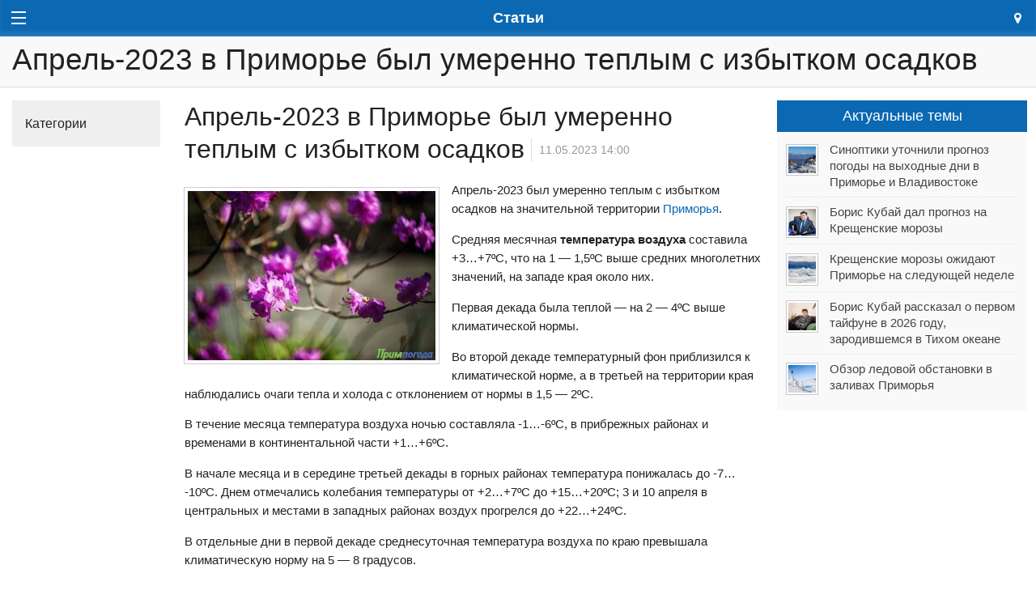

--- FILE ---
content_type: text/html; charset=utf-8
request_url: https://m.primpogoda.ru/articles/arhiv_pogody/aprel2023_v_primore_byl_umerenno_teplym_s_izbytkom_osadkov
body_size: 15424
content:
<!DOCTYPE html>
<!--[if IE 8]> 				 <html class="no-js lt-ie9" lang="en" > <![endif]-->
<!--[if gt IE 8]><!--> <html class="no-js" lang="en" > <!--<![endif]-->

<head>
	<title>Апрель-2023 в Приморье был умеренно теплым с избытком осадков</title>
	<meta name="Description" content="Погода и климат Приморского края, Дальнего Востока России и Азии" />
	

<meta charset="utf-8">
<meta name="referrer" content="origin-when-crossorigin" />

<meta id="viewport" name="viewport" content="width=1024, maximum-scale=1.0">
<!--<meta name="viewport" content="width=device-width, initial-scale=1.0, maximum-scale=1.0">-->
<!-- Change viewport for mobile -->
<script>
	var viewportMobile = 'width=device-width, initial-scale=1.0, maximum-scale=1.0';
	var isMobile = (window.location.host.substring(0,2) == 'm.');
	if (isMobile) {
		document.getElementById("viewport").setAttribute("content", viewportMobile);
	}	
</script>



<meta name="copyright" content="© Primpogoda.ru, 2001-2026" />
<meta name="author" content="© Black Fox Studio LLC, 2006-2026" />

<!-- Search engines-->
<meta name="google-site-verification" content="vUbvBm8IzCotn0pGksXzCkJ5cKkcQi3KePvdLiE-xZM" />
<meta name="yandex-verification" content="b5cbc9e855bd8a05" />

<link rel="apple-touch-icon" href="/templates/v2014/img/ios/apple-touch-icon.png">
<link rel="apple-touch-icon" sizes="76x76" href="/templates/v2014/img/ios/touch-icon-ipad.png">
<link rel="apple-touch-icon" sizes="120x120" href="/templates/v2014/img/ios/touch-icon-iphone-retina.png">
<link rel="apple-touch-icon" sizes="152x152" href="/templates/v2014/img/ios/touch-icon-ipad-retina.png">
<link rel="apple-touch-startup-image" href="/templates/v2014/img/ios/startup.png">

<!--<meta name="apple-itunes-app" content="app-id=1032942247">
<meta name="google-play-app" content="app-id=ru.primpogoda.app">-->
<link rel="android-touch-icon" href="/templates/v2014/img/android/app_icon.png" />


<link rel="shortcut icon" href="/favicon.ico" />
<!--% data getProperty(%pid%, 'anons_pic', 'facebook_image') %-->

<meta name="Keywords" content="Приморский, Приморская, приморская, Приморье, Владивосток, Владивостока, Приморья, Уссурийск, Находка, Артем, Дальнереченск, Дальнегорск, Лучегорск, Уссури, Амур, наводнение, подтопления, пожар, опасное явление, прогноз погоды, погода на завтра, погода се" />

<link rel="stylesheet" href="/templates/v2014/css/foundation.css" />


<link rel="stylesheet" href="/templates/v2014/css/custom.css?v=9.9" type="text/css" />

<link rel="stylesheet" href="/templates/v2014/css/holidays.css" type="text/css" />

<!--% data getRssMeta(97305) %
% data getAtomMeta(97305) % -->


<!-- Yandex.RTB -->
<!--<script>window.yaContextCb=window.yaContextCb||[]</script>—>
<!--<script src="https://yandex.ru/ads/system/context.js" async></script>-->

<!--<link rel="manifest" href="/manifest.json">-->
<link rel="manifest" href="/manifest.txt">

<!-- jQuery -->
<script src="https://code.jquery.com/jquery-2.1.1.min.js"></script>
<!--<script src="https://yandex.st/jquery/2.1.1/jquery.min.js"></script>-->
<!--<script src="https://yandex.st/jquery/cookie/1.0/jquery.cookie.min.js"></script>-->
<script src="https://cdnjs.cloudflare.com/ajax/libs/jquery-cookie/1.4.1/jquery.cookie.min.js"></script>

<!-- Open Graph protocol (Facebook, twitter, ...) -->
<meta property="og:site_name" content="Примпогода" />
<meta property="og:locale" content="ru_RU" />
<meta property="og:title" content="Апрель-2023 в Приморье был умеренно теплым с избытком осадков" />
<meta property="og:description" content=" " />
<meta property="og:url" content="https://primpogoda.ru/articles/arhiv_pogody/aprel2023_v_primore_byl_umerenno_teplym_s_izbytkom_osadkov" />
<meta property="og:type" content="article" />
<meta property="og:image" content="https://primpogoda.ru/images/cms/thumbs/4d4204075a53318982fc1b4a20daacbaec3f855d/10_8_1200_627_5_80.jpg" />	
<meta property="og:image:secure_url" content="https://primpogoda.ru/images/cms/thumbs/4d4204075a53318982fc1b4a20daacbaec3f855d/10_8_1200_627_5_80.jpg" />
<meta property="og:image:width" content="1200" />
<meta property="og:image:height" content="628" />

<meta name="twitter:card" content="summary_large_image" />
<meta name="twitter:site" content="@Primpogoda" />
<meta name="twitter:title" content="Апрель-2023 в Приморье был умеренно теплым с избытком осадков" />
<meta name="twitter:description" content="..." />
<meta name="twitter:image" content="https://primpogoda.ru/images/cms/thumbs/4d4204075a53318982fc1b4a20daacbaec3f855d/10_8_1200_627_5_80.jpg" />

<!-- Facebook instatn articles -->
<meta property="fb:pages" content="190521240970540" />

<link type="application/opensearchdescription+xml" rel="search" href="opensearch"/>

<link rel="canonical" href="https://primpogoda.ru/articles/arhiv_pogody/aprel2023_v_primore_byl_umerenno_teplym_s_izbytkom_osadkov" />

<!-- Google AdSense -->
<!--
<script async src="//pagead2.googlesyndication.com/pagead/js/adsbygoogle.js"></script>
<script>
  (adsbygoogle = window.adsbygoogle || []).push({
    google_ad_client: "ca-pub-0089663168959582",
    enable_page_level_ads: true
  });
</script>
-->




    <link rel="stylesheet" type="text/css" href="/templates/v2014/css/weather.css">
    <script type='text/javascript'>var OA_channel = 'pp/test/preview';</script>
</head>
<body class="inner">
 <!-- OptAd60 - Google AdExchange -->
<script async src="//get.optad360.io/sf/eaf45f52-8a7c-11e8-b5b1-06048607e8f8/plugin.min.js"></script>

    <!-- % custom blockOldBrowsers() % -->
    <div class="bober-top text-center" style=""></div>
    
    <div class="off-canvas-wrap" data-offcanvas>
      <div class="inner-wrap">
        <nav class="tab-bar top-bar">
          <section class="left-small">
            <a class="left-off-canvas-toggle menu-icon" href="#"><span></span></a>
          </section>
    
          <section class="middle tab-bar-section">
            <h1 class="title">
            	
Статьи

            	<!--<div id="mycity-mobile"></div>-->
            </h1>
          </section>
    
          <section class="right-small text-center">
            <a class="right-off-canvas-toggle" href="#"><i class="fa fa-map-marker font-2x" aria-hidden="true" style="line-height: inherit;"></i></a>
          </section>
        </nav>
    
        <aside class="left-off-canvas-menu dark-bg">
          
	    	
	<div class="row collapse logo">
		<div class="small-9 columns">
			<a href="/"><img src="/templates/v2014/img/logo.svg"  onerror="this.onerror=null; this.src='/templates/v2014/img/logo.png'" /></a>
			<div class="holiday-text"></div>
		</div>
		<div class="small-3 columns text-center">
			<a href="/" class="button tiny hollow flat no-margin-bottom"><i class="material-icons font-lg">&#xE88A;</i></a>
		</div>
		<div class="small-12 columns"><div class="addthis_inline_follow_toolbox"></div></div>
	</div>

	<ul class="off-canvas-list light">
		<li class="overflow-hidden"><a href="/weather">Погода <i class="material-icons font-lg grey valign-middle">&#xE315;</i> <span class="mycity-name nowrap"></span></a></li>
		<li class="has-submenu">
			<div id="weather-drop-down-menu"></div>	
		</li>
			<li><a href="/news">Новости</a></li>	<li class="active"><a href="/articles">Статьи</a></li>	<li><a href="/today">Обзоры</a></li>	<li><a href="/asia">Азия</a></li>	<li><a href="/info">Инфо</a></li>
		<li class=""><a href="/leto/"><!--<i class="fa fa-sun-o"></i>--> Лето!</a></li>                
		<li class="alert"><a href="https://www.meteoservice.ru/weather/overview/vladivostok?utm_source=primpogoda" target="_blank">Мобильный&nbsp;сайт&nbsp;<i class="fa fa-mobile fa-2x" style="vertical-align: middle;"></i></a></li>
		<!--<li class="show-for-medium-down"><a href="/contests/newyear2017/" target="_blank"><i class="fa fa-tree fa-fw"></i><i class="fa fa-gift fa-fw"></i></a></li>
		<li class="show-for-large-up"><a href="/contests/newyear2017/" target="_blank"><i class="fa fa-tree fa-fw"></i> Конкурс!</a></li>-->
		
		<!--<li class="red-bg show-for-medium-down"><a href="/news/anons/tornament_2016" target="_blank"><i class="fa fa-gamepad fa-fw"></i><i class="fa fa-trophy fa-fw"></i></a></li>
		<li class="red-bg show-for-large-up"><a href="/news/anons/tornament_2016" target="_blank"><i class="fa fa-gamepad"></i> Турнир!</a></li>-->
		
		<!--<li class="alert"><a href="/contests/sneg2016" target="_blank"><i class="fa fa-trophy"></i> Конкурс!</a></li>-->
		<!--<li class="show-for-medium-down alert"><a href="/avto/"><i class="fa fa-car fa-fw"></i></a></li>
		<li class="show-for-large-up alert"><a href="/avto/"><i class="fa fa-car fa-fw"></i> Новый прогноз!</a></li>-->
		<!--<li class="alert show-for-medium-down"><a href="/leto"><i class="fa fa-sun-o fa-fw"></i> Лето!</a></li>-->
		
		<!--<li class="alert show-for-large-up"><a href="/leto"><i class="fa fa-sun-o fa-fw"></i> Погода на пляжах!</a></li>-->
	
	</ul>
	
    
          
        </aside>
    
        <aside class="right-off-canvas-menu dark-bg">
        
			<ul class="off-canvas-list light">
				<li>
					<form method="get" action="/search/search_weather/" id="search_form" class="search-form white-bg">
				        <div class="row collapse">
				            <div class="medium-11 small-10 columns"><input type="text" class="autocomplete flat transparent nospace-bottom" placeholder="Город или населенный пункт" name="q" id="search_txt" autocomplete="off" data-dropdown="keywords" /></div>
				            <div class="medium-1 small-2 columns">
				                <button class="postfix secondary flat transparent nospace-bottom" type="button" onClick="submit()"><i class="fa fa-search fa-fw"></i></button>
				            </div>
				        </div>
				    </form>
				</li>
				
				<li>
					<label>
						<i class="material-icons font-lg">&#xE55C;</i> Мой город <span href="#" class="right" data-reveal-id="location"><i class="fa fa-edit fa-fw fa-lg"></i></a>
					</label>
				</li>
				<li>
					<div class="row collapse">
						<div class="columns small-10">
							<div id="mycity-container"><i class="fa fa-refresh fa-spin grey semi-transparent"></i></div>
						</div>
						
						<div class="columns small-2">
							<!--<a href="#" data-reveal-id="location"><i class="fa fa-edit fa-fw" style="line-height: inherit;"></i></a>-->
						</div>
					</div>
				</li>
				
				
				
				<li>
					<label>
						<i class="material-icons font-lg">&#xE838;</i> Избранные <span class="edit-favorites-mobile right"><i class="fa fa-edit fa-fw fa-lg"></i></span>
					</label>
				</li>
				<li>
					<div id="favorites-container-mobile"></div>
				</li>
			</ul>        
	          
	         <div id="location" class="reveal-modal small" data-reveal="">
				 <div class="font-2x">Мой город</div>
	             <div class="spacer-single"></div>
	            <form class="lead nospace-bottom" id="select-city" action="/internal/setmycity/do/" method="get">
	            	<input type="text" name="city" id="my_city_input" value="" placeholder="Город или населенный пункт" class="autocomplete prevent-jump" data-dropdown="keywords" autocomplete="off" />
	              <div class="spacer-single"></div>
	              <div class="row">
	              	<div class="columns small-6">
	              		<button type="submit" class="button expand radius nospace-bottom">Сохранить</button>
	              	</div>
	              	<div class="columns small-6">
	              		<button type="button" class="button expand secondary radius right nospace-bottom" onClick="$('.close-reveal-modal').click()">Отмена</button>
	              	</div>
	              </div>
	              
	              
	            </form>
	            <!--<a class="close-reveal-modal">&#215;</a>-->
	          </div>
	          
	          
        </aside>
    
		<section class="main-section">
    
    <!--<div class="panel alert">На сайте идут технические работы. Нормальная работа сайта в скором времени будет восстановлена. Приносим извинения за неудобства.</div>-->

	

<!-- HEADER -->
 <div class="content-header">
      <div class="row">
            <div class="large-12 medium-12 small-12 columns">
                <!--% core navibar('v2014_breadcrumbs', 1, 0, 1) %-->
                  
                <h2 data-root="
Статьи
" data-parent="
Архив погоды
">Апрель-2023 в Приморье был умеренно теплым с избытком осадков</h2>
                
          </div> 
      </div>
</div>
<!--/  HEADER -->
<div class="spacer-single"></div>
                                        
<!-- CONTENT -->    
    <div class="row">
        
        <div class="large-2 medium-2 small-12 columns">
            <!--<ul class="side-nav left-menu">-->
            
            <dl class="accordion" data-accordion>
              <dd class="accordion-navigation">
                <a href="#panel1b">Категории</a>
                <div id="panel1b" class="content">
                  <ul class="side-nav left-menu">
                  		 	<li class="active"><a href="/articles/arhiv_pogody">Архив погоды</a></li>
     	<li><a href="/articles/sezonnye_osobennosti">Сезонные особенности Приморья</a></li>	<li><a href="/articles/prosto_o_pogode">Просто о погоде</a></li>	<li><a href="/articles/zapovednye_mesta">Заповедные места</a></li>	<li><a href="/articles/reki_primorya">Реки Приморья</a></li>	<li><a href="/articles/gorod">Город</a></li>	<li><a href="/articles/intervyu">Интервью</a></li>	<li><a href="/articles/pogoda_i_zdorove">Погода и здоровье</a></li>	<li><a href="/articles/vokrug_sveta">Вокруг света</a></li>	<li><a href="/articles/kazhdomu_polezno">Каждому полезно!</a></li>            	
                  </ul>
                </div>
              </dd>
            </dl>
            
            
            <div class="spacer-single"></div>
        </div>
                
        <div class="large-7 medium-6 small-12 columns">
        	<div class="ad height150"><div class="expanded" style="background-color: " data-title="Информационные A1" data-sizes="doubleclickZoneId = info_a1"><!--AdFox START-->
<!--yandex_dkblackfox-->
<!--Площадка: Примпогода / * / *-->
<!--Тип баннера: Media banner-->
<!--Расположение: верх страницы-->
<div id="adfox_164964976879249656"></div>
<script>
    window.yaContextCb.push(()=>{
        Ya.adfoxCode.create({
            ownerId: 399977,
            containerId: 'adfox_164964976879249656',
            params: {
                pp: 'g',
                ps: 'fmvc',
                p2: 'p'
            }
        })
    })
</script></div></div>
            
            <div class="page-content">
               <style>.template-news { display: none; }</style>
                
<div class="news-detail">
    <h1>Апрель-2023 в Приморье был умеренно теплым с избытком осадков</h1>&nbsp;
    <h6 class="date">11.05.2023 14:00</h6>
    <div class="spacer-single"></div>
    
<span class="th left">
<img src="/images/cms/thumbs/4d4204075a53318982fc1b4a20daacbaec3f855d/10_8_400_auto_jpg.jpg" width="400" height="274" border="0" class="news_photo" alt="Апрель-2023 в Приморье был умеренно теплым с избытком осадков" title="Апрель-2023 в Приморье был умеренно теплым с избытком осадков" />
</span>

    
    <div>
    	<p>Апрель-2023 был умеренно теплым с избытком осадков на значительной территории <a href="https://primpogoda.ru/today/primorye" target="_blank">Приморья</a>.</p>
<p>Средняя месячная <strong>температура воздуха</strong> составила +3&hellip;+7&ordm;С, что на 1 &mdash; 1,5&ordm;С выше средних многолетних значений, на западе края около них.</p>
<p>Первая декада была теплой &mdash; на 2 &mdash; 4&ordm;С выше климатической нормы.</p>
<p>Во второй декаде температурный фон приблизился к климатической норме, а в третьей на территории края наблюдались очаги тепла и холода с отклонением от нормы в 1,5 &mdash; 2&ordm;С.</p>
<p>В течение месяца температура воздуха ночью составляла -1&hellip;-6&ordm;С, в прибрежных районах и временами в континентальной части +1&hellip;+6&ordm;С.</p>
<p>В начале месяца и в середине третьей декады в горных районах температура понижалась до -7&hellip; -10&ordm;С. Днем отмечались колебания температуры от +2&hellip;+7&ordm;С до +15&hellip;+20&ordm;С; 3 и 10 апреля в центральных и местами в западных районах воздух прогрелся до +22&hellip;+24&ordm;С.</p>
<p>В отдельные дни в первой декаде среднесуточная температура воздуха по краю превышала климатическую норму на 5 &mdash; 8 градусов.</p>
<p>Во <a href="https://primpogoda.ru/weather/vladivostok/" target="_blank">Владивостоке</a> самая холодная ночь, когда минимальная температура составила -1&ordm;С, отмечалась 8 апреля, а пик тепла пришелся на 20 число &ndash; воздух прогрелся до +18&ordm;С.</p>
<p><img style="display: block; margin-left: auto; margin-right: auto;" src="/photos/cms/data/2023/may/10_wednesday/10_6.jpg" alt="" width="547" height="546" /></p>
<p><strong>Осадки</strong> были преимущественно в виде дождя, в отдельные дни со снегом. На значительной территории выпало 56 &mdash; 80 мм, что составило 1,5 &mdash; 2 месячные нормы.</p>
<p>На северо-востоке и местами на юго-востоке края количество выпавших осадков составило 29 &mdash; 52 мм, что около климатической нормы, на севере Тернейского района меньше неё (76 &mdash; 78%).</p>
<p>В первой и третей декадах наблюдался избыток осадков, во второй декаде отмечалось неравномерное распределение их по территории.</p>
<p>Умеренные, местами сильные осадки с количеством 2 &mdash; 11 мм, местами 15 &mdash; 25 мм, прошли 6 &mdash; 7, 11 &mdash; 12, ночью 26 и ночью 30 апреля.</p>
<p><img style="display: block; margin-left: auto; margin-right: auto;" src="/photos/cms/data/2023/may/10_wednesday/10_7.jpg" alt="" width="547" height="546" /></p>
<p>В крае часто (16 дней) усиливался <strong>ветер</strong> до 15 &mdash; 20 м/с, как северо-западного, так и южного направлений. На юго-западном побережье ночью 12 апреля порывы достигали 27 &mdash; 31 м/с.</p>
<p>На двух метеостанциях 11 и 12 апреля был зафиксирован <strong>град</strong>.</p>
<p>На самой северной приморской метеостанции Агзу ночью 7 апреля наблюдалось отложение мокрого снега диаметром 15 &mdash; 21 мм.</p>
<p><strong>Туманы</strong> на побережье отмечались в течение 7 дней.</p>
<p>В первой пятидневке и в период 24 &mdash; 29 апреля в отдельных районах южной половины края и 28 &mdash; 29 на севере Тернейского и в Красноармейском районах показатель <strong>пожарной опасности</strong> достигал 4 (высокого) класса.</p>
    </div>
    
    <hr class="dotted" />
    <div class="metadata photograph right grey">&copy; Фото &mdash; Ася Орлова</div>
    <div class="metadata source grey"></div>
    
    <div class="spacer-double"></div>
</div>



<ul class="large-block-grid-6 medium-block-grid-4 small-block-grid-2" data-clearing=""> 
    
    
    
    
    
    
    
    
    
    
    
    
    
    
    
    
    
    
    
    
    
    
    
    
    
    
    
    
    
    
</ul>

<div id="social-buttons" class="">
	<hr class="dotted" />
	
	<div class="row">
        <div class="large-12 medium-12 small-12 columns text-center">
            <!-- AddThis Button BEGIN -->
            <span class="grey font-small">Поделитесь новостью</span>
            <div class="addthis_sharing_toolbox"></div>
            <!-- AddThis Button END -->
        </div>
      </div>
      
      <hr class="dotted" />
</div>

<div class="spacer-single"></div>
<div><div id='div-gpt-bober-1472696045279-infoA2' style='height:150px; width:100%;' data-altads='yandex'>
					<script type='text/javascript'>
						googletag.cmd.push(function() { googletag.display('div-gpt-bober-1472696045279-infoA2'); });				
					</script>
				</div></div>
<div class="spacer-single"></div>

<!--
<div class="row">
	<div class="large-6 medium-6 small-12 columns">
			% custom insertDisqusComments(97305, 'default') %
	</div> 
</div>
<div class="spacer-single"></div>
-->

<div class="row">
	<div class="large-6 medium-6 small-12 columns">
			
<div id="related_news" class="related-news">   
    <h4>Сюжетная линия</h4>
    <ul class="no-bullet news-list">    
<li >
  <div class="row">
      <div class="small-3 medium-3 large-3 no-padding-right columns"><a class="th" href="/news/pogoda/kreshchenskie_morozy_ozhidayut_primore_na_sleduyushchej_nedele">

<img src="/images/cms/thumbs/abc3c1d8c232b22626c838e80d58a70696b24175/12_6_93_93_5_85.jpg" alt="Крещенские морозы ожидают Приморье на следующей неделе" />

</a></div>
      <div class="small-9 medium-9 large-9 columns">
          <div class="date">16.01.2026 14:00</div>
          <a href="/news/pogoda/kreshchenskie_morozy_ozhidayut_primore_na_sleduyushchej_nedele">Крещенские морозы ожидают Приморье на следующей неделе</a>
      </div>
  </div>
</li>

<li class="photoreview" style='display: none'>
  <div class="date spacer-double"><i class="fa fa-camera fa-lg "></i>&nbsp; Фоторепортаж  &nbsp;16.01.2026 14:00</div>
  <div><a href="/news/pogoda/kreshchenskie_morozy_ozhidayut_primore_na_sleduyushchej_nedele">Крещенские морозы ожидают Приморье на следующей неделе</a></div> 
  <ul class="small-block-grid-4 medium-block-grid-4 large-block-grid-4 nospace-bottom">
      <li><a href="/news/pogoda/kreshchenskie_morozy_ozhidayut_primore_na_sleduyushchej_nedele" class="th"></a></li>
      <li><a href="/news/pogoda/kreshchenskie_morozy_ozhidayut_primore_na_sleduyushchej_nedele" class="th"></a></li>
      <li><a href="/news/pogoda/kreshchenskie_morozy_ozhidayut_primore_na_sleduyushchej_nedele" class="th"></a></li>
      <li><a href="/news/pogoda/kreshchenskie_morozy_ozhidayut_primore_na_sleduyushchej_nedele" class="th"></a></li>
  </ul>
</li>

        
<li >
  <div class="row">
      <div class="small-3 medium-3 large-3 no-padding-right columns"><a class="th" href="/news/pogoda/sinoptiki_utochnili_prognoz_pogody_na_vyhodnye_dni_v_primore_i_vladivostoke10">

<img src="/images/cms/thumbs/6a9ae98785bd29e884206daec202bf819a3c3778/17_23_93_93_5_85.jpg" alt="Синоптики уточнили прогноз погоды на выходные дни в Приморье и Владивостоке" />

</a></div>
      <div class="small-9 medium-9 large-9 columns">
          <div class="date">16.01.2026 13:00</div>
          <a href="/news/pogoda/sinoptiki_utochnili_prognoz_pogody_na_vyhodnye_dni_v_primore_i_vladivostoke10">Синоптики уточнили прогноз погоды на выходные дни в Приморье и Владивостоке</a>
      </div>
  </div>
</li>

<li class="photoreview" style='display: none'>
  <div class="date spacer-double"><i class="fa fa-camera fa-lg "></i>&nbsp; Фоторепортаж  &nbsp;16.01.2026 13:00</div>
  <div><a href="/news/pogoda/sinoptiki_utochnili_prognoz_pogody_na_vyhodnye_dni_v_primore_i_vladivostoke10">Синоптики уточнили прогноз погоды на выходные дни в Приморье и Владивостоке</a></div> 
  <ul class="small-block-grid-4 medium-block-grid-4 large-block-grid-4 nospace-bottom">
      <li><a href="/news/pogoda/sinoptiki_utochnili_prognoz_pogody_na_vyhodnye_dni_v_primore_i_vladivostoke10" class="th"></a></li>
      <li><a href="/news/pogoda/sinoptiki_utochnili_prognoz_pogody_na_vyhodnye_dni_v_primore_i_vladivostoke10" class="th"></a></li>
      <li><a href="/news/pogoda/sinoptiki_utochnili_prognoz_pogody_na_vyhodnye_dni_v_primore_i_vladivostoke10" class="th"></a></li>
      <li><a href="/news/pogoda/sinoptiki_utochnili_prognoz_pogody_na_vyhodnye_dni_v_primore_i_vladivostoke10" class="th"></a></li>
  </ul>
</li>

        
<li >
  <div class="row">
      <div class="small-3 medium-3 large-3 no-padding-right columns"><a class="th" href="/news/comments/boris_kubaj_dal_prognoz_na_kreshchenskie_morozy">

<img src="/images/cms/thumbs/5b9aa9d554eaa40f584fefda5e2f8277c582bff4/20_5_93_93_5_85.jpg" alt="Борис Кубай дал прогноз на Крещенские морозы" />

</a></div>
      <div class="small-9 medium-9 large-9 columns">
          <div class="date">15.01.2026 13:00</div>
          <a href="/news/comments/boris_kubaj_dal_prognoz_na_kreshchenskie_morozy">Борис Кубай дал прогноз на Крещенские морозы</a>
      </div>
  </div>
</li>

<li class="photoreview" style='display: none'>
  <div class="date spacer-double"><i class="fa fa-camera fa-lg "></i>&nbsp; Фоторепортаж  &nbsp;15.01.2026 13:00</div>
  <div><a href="/news/comments/boris_kubaj_dal_prognoz_na_kreshchenskie_morozy">Борис Кубай дал прогноз на Крещенские морозы</a></div> 
  <ul class="small-block-grid-4 medium-block-grid-4 large-block-grid-4 nospace-bottom">
      <li><a href="/news/comments/boris_kubaj_dal_prognoz_na_kreshchenskie_morozy" class="th"></a></li>
      <li><a href="/news/comments/boris_kubaj_dal_prognoz_na_kreshchenskie_morozy" class="th"></a></li>
      <li><a href="/news/comments/boris_kubaj_dal_prognoz_na_kreshchenskie_morozy" class="th"></a></li>
      <li><a href="/news/comments/boris_kubaj_dal_prognoz_na_kreshchenskie_morozy" class="th"></a></li>
  </ul>
</li>

        
<li >
  <div class="row">
      <div class="small-3 medium-3 large-3 no-padding-right columns"><a class="th" href="/news/pogoda/moroznaya_pogoda_mohranchetsya_v_primore">

<img src="/images/cms/thumbs/a6de2dd692a34384f25a05e13a4ee2e51d0d3ff6/13_4_93_93_5_85.jpg" alt="Морозная погода сохраняется в Приморье" />

</a></div>
      <div class="small-9 medium-9 large-9 columns">
          <div class="date">15.01.2026 12:00</div>
          <a href="/news/pogoda/moroznaya_pogoda_mohranchetsya_v_primore">Морозная погода сохраняется в Приморье</a>
      </div>
  </div>
</li>

<li class="photoreview" style='display: none'>
  <div class="date spacer-double"><i class="fa fa-camera fa-lg "></i>&nbsp; Фоторепортаж  &nbsp;15.01.2026 12:00</div>
  <div><a href="/news/pogoda/moroznaya_pogoda_mohranchetsya_v_primore">Морозная погода сохраняется в Приморье</a></div> 
  <ul class="small-block-grid-4 medium-block-grid-4 large-block-grid-4 nospace-bottom">
      <li><a href="/news/pogoda/moroznaya_pogoda_mohranchetsya_v_primore" class="th"></a></li>
      <li><a href="/news/pogoda/moroznaya_pogoda_mohranchetsya_v_primore" class="th"></a></li>
      <li><a href="/news/pogoda/moroznaya_pogoda_mohranchetsya_v_primore" class="th"></a></li>
      <li><a href="/news/pogoda/moroznaya_pogoda_mohranchetsya_v_primore" class="th"></a></li>
  </ul>
</li>

    </ul>
    
    <h4>Другие <span class="lowercase">
Статьи
</span> на тему</h4>
   <ul class="no-bullet news-list">
<li >
  <div class="row">
      <div class="small-3 medium-3 large-3 no-padding-right columns"><a class="th" href="/articles/arhiv_pogody/noyabr2025_v_primore">

<img src="/images/cms/thumbs/30c12088ef101e7f0db2f908429c31ef86bd64b0/9_41_93_93_5_85.jpg" alt="Ноябрь-2025 в Приморье был теплым с неравномерным распределением осадков" />

</a></div>
      <div class="small-9 medium-9 large-9 columns">
          <div class="date">08.12.2025 11:00</div>
          <a href="/articles/arhiv_pogody/noyabr2025_v_primore">Ноябрь-2025 в Приморье был теплым с неравномерным распределением осадков</a>
      </div>
  </div>
</li>

<li class="photoreview" style='display: none'>
  <div class="date spacer-double"><i class="fa fa-camera fa-lg "></i>&nbsp; Фоторепортаж  &nbsp;08.12.2025 11:00</div>
  <div><a href="/articles/arhiv_pogody/noyabr2025_v_primore">Ноябрь-2025 в Приморье был теплым с неравномерным распределением осадков</a></div> 
  <ul onclick="location.href='/articles/arhiv_pogody/noyabr2025_v_primore'" class="small-block-grid-4 medium-block-grid-4 large-block-grid-4 nospace-bottom">
      <li><a class="th"></a></li>
      <li><a class="th"></a></li>
      <li><a class="th"></a></li>
      <li><a class="th"></a></li>
  </ul>
</li>

<li >
  <div class="row">
      <div class="small-3 medium-3 large-3 no-padding-right columns"><a class="th" href="/articles/arhiv_pogody/sentyabr2025_v_primore_vydalsya_tyoplym">

<img src="/images/cms/thumbs/464e700007e9efe832264a7cd7f3c8994f187441/27_13_93_93_5_85.jpg" alt="Сентябрь-2025 в Приморье выдался тёплым" />

</a></div>
      <div class="small-9 medium-9 large-9 columns">
          <div class="date">01.10.2025 10:00</div>
          <a href="/articles/arhiv_pogody/sentyabr2025_v_primore_vydalsya_tyoplym">Сентябрь-2025 в Приморье выдался тёплым</a>
      </div>
  </div>
</li>

<li class="photoreview" style='display: none'>
  <div class="date spacer-double"><i class="fa fa-camera fa-lg "></i>&nbsp; Фоторепортаж  &nbsp;01.10.2025 10:00</div>
  <div><a href="/articles/arhiv_pogody/sentyabr2025_v_primore_vydalsya_tyoplym">Сентябрь-2025 в Приморье выдался тёплым</a></div> 
  <ul onclick="location.href='/articles/arhiv_pogody/sentyabr2025_v_primore_vydalsya_tyoplym'" class="small-block-grid-4 medium-block-grid-4 large-block-grid-4 nospace-bottom">
      <li><a class="th"></a></li>
      <li><a class="th"></a></li>
      <li><a class="th"></a></li>
      <li><a class="th"></a></li>
  </ul>
</li>

<li >
  <div class="row">
      <div class="small-3 medium-3 large-3 no-padding-right columns"><a class="th" href="/articles/arhiv_pogody/takih_tyoplyh_iyulej_kak_v_2025_godu_v_primore_ne_bylo_25_let">

<img src="/images/cms/thumbs/496dfaa3f0b8824413a9d485227b4c83f0364f6a/8_2_93_93_5_85.jpg" alt="Таких тёплых июлей, как в 2025 году, в Приморье не было 25 лет" />

</a></div>
      <div class="small-9 medium-9 large-9 columns">
          <div class="date">05.08.2025 13:00</div>
          <a href="/articles/arhiv_pogody/takih_tyoplyh_iyulej_kak_v_2025_godu_v_primore_ne_bylo_25_let">Таких тёплых июлей, как в 2025 году, в Приморье не было 25 лет</a>
      </div>
  </div>
</li>

<li class="photoreview" style='display: none'>
  <div class="date spacer-double"><i class="fa fa-camera fa-lg "></i>&nbsp; Фоторепортаж  &nbsp;05.08.2025 13:00</div>
  <div><a href="/articles/arhiv_pogody/takih_tyoplyh_iyulej_kak_v_2025_godu_v_primore_ne_bylo_25_let">Таких тёплых июлей, как в 2025 году, в Приморье не было 25 лет</a></div> 
  <ul onclick="location.href='/articles/arhiv_pogody/takih_tyoplyh_iyulej_kak_v_2025_godu_v_primore_ne_bylo_25_let'" class="small-block-grid-4 medium-block-grid-4 large-block-grid-4 nospace-bottom">
      <li><a class="th"></a></li>
      <li><a class="th"></a></li>
      <li><a class="th"></a></li>
      <li><a class="th"></a></li>
  </ul>
</li>

<li >
  <div class="row">
      <div class="small-3 medium-3 large-3 no-padding-right columns"><a class="th" href="/articles/arhiv_pogody/maj2025_v_primore_byl_obychnym_po_temperature_i_s_izbytkom_osadkov_v_nekotoryh_rajonah">

<img src="/images/cms/thumbs/115423ba2c92bac0a897c6b14709afcb91fa3d18/31-03_93_93_5_85.jpg" alt="Май-2025 в Приморье был обычным по температуре и с избытком осадков в некоторых районах" />

</a></div>
      <div class="small-9 medium-9 large-9 columns">
          <div class="date">11.06.2025 11:00</div>
          <a href="/articles/arhiv_pogody/maj2025_v_primore_byl_obychnym_po_temperature_i_s_izbytkom_osadkov_v_nekotoryh_rajonah">Май-2025 в Приморье был обычным по температуре и с избытком осадков в некоторых районах</a>
      </div>
  </div>
</li>

<li class="photoreview" style='display: none'>
  <div class="date spacer-double"><i class="fa fa-camera fa-lg "></i>&nbsp; Фоторепортаж  &nbsp;11.06.2025 11:00</div>
  <div><a href="/articles/arhiv_pogody/maj2025_v_primore_byl_obychnym_po_temperature_i_s_izbytkom_osadkov_v_nekotoryh_rajonah">Май-2025 в Приморье был обычным по температуре и с избытком осадков в некоторых районах</a></div> 
  <ul onclick="location.href='/articles/arhiv_pogody/maj2025_v_primore_byl_obychnym_po_temperature_i_s_izbytkom_osadkov_v_nekotoryh_rajonah'" class="small-block-grid-4 medium-block-grid-4 large-block-grid-4 nospace-bottom">
      <li><a class="th"></a></li>
      <li><a class="th"></a></li>
      <li><a class="th"></a></li>
      <li><a class="th"></a></li>
  </ul>
</li>

<li >
  <div class="row">
      <div class="small-3 medium-3 large-3 no-padding-right columns"><a class="th" href="/articles/arhiv_pogody/aprel2025_v_primore_vydalsya_vlazhnym_i_obychnym_po_temperature">

<img src="/images/cms/thumbs/d96dd2e7994ae1dd32d0ffbba7b239be459ead9e/02-004_93_93_5_85.jpg" alt="Апрель-2025 в Приморье выдался влажным и обычным по температуре" />

</a></div>
      <div class="small-9 medium-9 large-9 columns">
          <div class="date">13.05.2025 11:00</div>
          <a href="/articles/arhiv_pogody/aprel2025_v_primore_vydalsya_vlazhnym_i_obychnym_po_temperature">Апрель-2025 в Приморье выдался влажным и обычным по температуре</a>
      </div>
  </div>
</li>

<li class="photoreview" style='display: none'>
  <div class="date spacer-double"><i class="fa fa-camera fa-lg "></i>&nbsp; Фоторепортаж  &nbsp;13.05.2025 11:00</div>
  <div><a href="/articles/arhiv_pogody/aprel2025_v_primore_vydalsya_vlazhnym_i_obychnym_po_temperature">Апрель-2025 в Приморье выдался влажным и обычным по температуре</a></div> 
  <ul onclick="location.href='/articles/arhiv_pogody/aprel2025_v_primore_vydalsya_vlazhnym_i_obychnym_po_temperature'" class="small-block-grid-4 medium-block-grid-4 large-block-grid-4 nospace-bottom">
      <li><a class="th"></a></li>
      <li><a class="th"></a></li>
      <li><a class="th"></a></li>
      <li><a class="th"></a></li>
  </ul>
</li>
</ul>
</div>

	</div>  
</div>

            </div>
             
             <div class="spacer-single"></div>
            <div class="ad height150"><div class="expanded" style="background-color: " data-title="Информационные A2" data-sizes=""><script async src='https://pagead2.googlesyndication.com/pagead/js/adsbygoogle.js'></script>
            	<!-- Primpogoda: A1 -->
            	<ins class='adsbygoogle'
            	     style='display:block'
            	     data-ad-client='ca-pub-0089663168959582'
            	     data-ad-slot='8596060495'
            	     data-ad-format='auto'
            	     data-full-width-responsive='true'></ins>
            	<script>
            	     (adsbygoogle = window.adsbygoogle || []).push({});
            	</script></div></div>
            <div class="spacer-single"></div>
            
            <div><a href="#"><i class="fa fa-long-arrow-up fa-fw"></i>Вверх</a></div>
        </div>
        
        <div class="large-3 medium-4 small-12 columns side-column">
              
              
              <div class="ad"><div class="expanded" style="background-color: " data-title="Информационные B1" data-sizes=""></div></div>
          
              <h5><a href="#" class="button expand">Актуальные темы</a></h5>
              <div class="panel flat">
                  <ul class="no-bullet news-list ajax" data-source="/news/actual/?limit={limit} #list li" data-limit="7"><div class="text-center"><i class="fa fa-spinner fa-spin fa-lg grey semi-transparent"></i></div></ul>
               </div>
               <div class="spacer-single"></div>
              <div class="ad"><div class="expanded" style="background-color: " data-title="Информационные B2" data-sizes=""><script async src='https://pagead2.googlesyndication.com/pagead/js/adsbygoogle.js'></script>
            	<!-- Primpogoda: A1 -->
            	<ins class='adsbygoogle'
            	     style='display:block'
            	     data-ad-client='ca-pub-0089663168959582'
            	     data-ad-slot='3535020095'
            	     data-ad-format='auto'
            	     data-full-width-responsive='true'></ins>
            	<script>
            	     (adsbygoogle = window.adsbygoogle || []).push({});
            	</script></div></div>              
          
              <h5><a href="#" class="button expand">Полезные ссылки</a></h5>
              <div class="panel flat">
                  <ul class="no-bullet news-list ajax" data-source="/internal/useful_links_ajax/?limit={limit} #list li" data-limit="10"><div class="text-center"><i class="fa fa-spinner fa-spin fa-lg grey semi-transparent"></i></div></ul>
               </div>
               <div class="spacer-single"></div>
               <!--<div class="ad">% banners insert('through_under_useful') %</div>-->

        </div>
        
    </div>

<!-- / CONTENT -->   

  
      <!-- content goes here -->
    </section>

  <a class="exit-off-canvas"></a>

  </div>
</div> 

<div class="footer">
      <div class="row">
          <div class="medium-4 columns">
          	  <div class="label large round right">12+</div>
              <div>&copy; «Примпогода», 2001-2026</div>
              <div class="spacer-micro"></div>
              <div>&copy; «Примгидромет», 2001-2026</div>
              <div class="spacer-micro"></div>
              <small class="semi-transparent">«Примпогода» является зарегистрированным товарным знаком на территории РФ.</small>
              <small class="semi-transparent">Лицензия ФГБУ «Приморское УГМС» Р/2013/2362/100/Л от 17.06.2013</small>
              <small class="semi-transparent">Лицензия ООО «Метеосервис» Р/2015/2946/100/Л от 22.12.2015</small>
              <!--<small class="semi-transparent">Font generated by <a href="http://www.flaticon.com">flaticon.com</a>
 under <a href="http://creativecommons.org/licenses/by/3.0/">CC BY</a>. The authors are: <a href="http://yanlu.de">Yannick</a>, <a href="http://www.freepik.com">Freepik</a>, <a href="http://www.icons8.com">Icons8</a>.</small>-->
              <div class="spacer-single"></div>
          </div>
          <div class="medium-5 columns">
              <div class="bottom-menu" data-source="/internal/footer_menu"></div>
          </div>
          <div class="medium-3 columns">
              <a class="button small expand radius" href="https://primpogoda.typeform.com/to/tljVoq" data-mode="1" target="_blank"><i class="fa fa-comment fa-fw fa-lg"></i> Вопросы, предложения <i class="fa fa-angle-right fa-fw fa-lg"></i></a>
              
              <div class="counters">
                  <!--LiveInternet counter--><script type="text/javascript"><!--
                  document.write("<a href='http://www.liveinternet.ru/click' "+
                  "target=_blank><img src='https://counter.yadro.ru/hit?t44.2;r"+
                  escape(document.referrer)+((typeof(screen)=="undefined")?"":
                  ";s"+screen.width+"*"+screen.height+"*"+(screen.colorDepth?
                  screen.colorDepth:screen.pixelDepth))+";u"+escape(document.URL)+
                  ";h"+escape(document.title.substring(0,80))+";"+Math.random()+
                  "' alt='' title='LiveInternet' "+
                  "border='0' width='31' height='31'><\/a>")
                  //--></script><!--/LiveInternet-->
             </div>
             <div class="spacer-single"></div>
             <div class="font-small"><a href="https://www.meteoservice.ru/weather/overview/moskva">Погода в Москве</a> по данным <a href="https://www.meteoservice.ru/">Meteoservice.ru</a> | <a href="https://meteodays.com">Meteodays.com</a></div>
             <div class="font-small"><a href="https://www.meteoservice.ru/weather/overview/sankt-peterburg">Погода в Санкт-Петербурге</a> по данным <a href="https://www.meteoservice.ru/">Meteoservice.ru</a> | <a href="https://meteodays.com">Meteodays.com</a></div>
             <small class="semi-transparent">Дизайн &mdash; <a href="http://black-fox.ru/" target="_blank">Студия &laquo;Чёрный лис&raquo;</a></small>
             <!--
             <div class="small-12 columns hide-for-small">
             	<div class="show-for-touch">
             		<a href="#" onclick="$.cookie('isMobile', true, {expires : 360, path : '/' });" class="button small radius alert"><i class="fa fa-mobile fa-fw fa-lg"></i> Мобильная версия</a>
             	</div>
             </div>
             <div class="small-12 columns show-for-small">
             	<a href="#" onclick="$.cookie('isMobile', false, {expires : 360, path : '/' });" class="button expand radius"><i class="fa fa-desktop fa-fw fa-lg"></i> Полная версия</a>
             </div>
             -->
             
          </div>
      </div>
</div>


<!-- ClickTripz Ad -->
<!--
<script async charset="UTF-8" data-publisher="53410582d2b1422eb55028eca3261cdb" src="https://compare-static.primpogoda.ru/tag.js"></script>
<script>
    window._CTZ = {
        "enabled": true,
         "verticals": {
             "hotel": {
                 "active": true,
                 "search": {
                     "city": "Sochi",
                     "province": "KRA",
                     "countryCode": "RU"
                  }
              }
         }
        };
    </script>
-->
<!-- Travel Payouts - Booking Booster -->
<script data-noptimize="1" data-cfasync="false" data-wpfc-render="false">
  (function () {
      var script = document.createElement("script");
      script.async = 1;
      script.src = 'https://emrldtp.com/MzUxNTM4.js?t=351538';
      document.head.appendChild(script);
  })();
</script>

<!-- Metrika counter --><script type="text/javascript">(function (d, w, c) { (w[c] = w[c] || []).push(function() { try { w.yaCounter131446 = new Ya.Metrika({id:131446, webvisor:true, clickmap:true, accurateTrackBounce:true,type:1}); } catch(e) { } }); var n = d.getElementsByTagName("script")[0], s = d.createElement("script"), f = function () { n.parentNode.insertBefore(s, n); }; s.type = "text/javascript"; s.async = true; s.src = (d.location.protocol == "https:" ? "https:" : "http:") + "//mc.yandex.ru/metrika/watch.js"; if (w.opera == "[object Opera]") { d.addEventListener("DOMContentLoaded", f, false); } else { f(); } })(document, window, "yandex_metrika_callbacks");</script><noscript><div><img src="//mc.yandex.ru/watch/131446?cnt-class=1" style="position:absolute; left:-9999px;" alt="" /></div></noscript><!-- /Yandex.Metrika counter -->

<script src="https://cdn.jsdelivr.net/modernizr/2.8.3/modernizr.min.js"></script>
<script src="/templates/v2014/js/vendor/json2/2011-10-19/json2.min.js"></script>

<!--<script src="https://yandex.st/jquery/cookie/1.0/jquery.cookie.min.js"></script>-->

<!--<script src="%template_resources%js/foundation.min.js?v=5.4.5"></script>-->
<script src="/templates/v2014/js/foundation.min.js?v=5.5.3"></script>
<script src="/templates/v2014/js/foundation/foundation.orbit.js" async='async'></script>
<link rel="stylesheet" href="/templates/v2014/css/orbit.css" type="text/css" />

<!-- icons -->
<link rel="stylesheet" href="https://cdn.jsdelivr.net/fontawesome/4.6.3/css/font-awesome.min.css" />
<!--<link href="https://fonts.googleapis.com/icon?family=Material+Icons" rel="stylesheet">-->
<link href="/templates/v2014//css/material-icons/iconfont/material-icons.css" rel="stylesheet">

<link rel="stylesheet" type="text/css" href="/templates/v2014/css/flaticon/flaticon.min.css">

<script src="/templates/v2014/js/custom.js?v=53" async='async'></script>

<script>$(document).foundation();</script>

<!-- Informers -->
<!--<script src="%template_resources%js/vendor/jquery_minicolors/jquery.minicolors.js"></script>-->
<!--
<script src="/templates/v2014/js/vendor/jquery_minicolors/jquery.minicolors.min.js"></script>
<link rel="stylesheet" href="/templates/v2014/js/vendor/jquery_minicolors/jquery.minicolors.css" />
<script>$(document).ready(function() { if($('#informer').size() > 0)  informersInit(); });</script>
-->

<link href="https://fonts.googleapis.com/css?family=Open+Sans:300,400,700&amp;subset=cyrillic" rel="stylesheet"> 
<script src="/templates/v2014/js/vendor/mobile-detect.min.js" async='async'></script>
<!--% custom getAppPromo() %-->

<!-- Галерея fotorama | fotorama.css & fotorama.js -->
<link  href="https://cdnjs.cloudflare.com/ajax/libs/fotorama/4.6.4/fotorama.css" rel="stylesheet"> <!-- 3 KB -->
<script src="https://cdnjs.cloudflare.com/ajax/libs/fotorama/4.6.4/fotorama.js" async='async'></script> <!-- 16 KB -->

<!-- OneSignal -->
<!--<script src="https://cdn.onesignal.com/sdks/OneSignalSDK.js"></script>-->
<script src="/templates/v2014/js/vendor/onesignal/OneSignalSDK.js"></script>

<!-- OneSignal -->
<script src="/templates/v2014/js/vendor/onesignal/https_init.js"></script>

<!-- Adregain - adBlock statistic (adregain.ru/my/sites) -->
<!-- <script>
// (function (i, s, o, g, r, a, m) {
// 	i['regainId'] = o;
// 	a = s.createElement('script'),
// 			m = s.getElementsByTagName('script')[0];
// 	a.async = !0;
// 	a.src = g+'?'+parseInt((1*new Date())/86400000);
// 	m.parentNode.insertBefore(a, m)
// })(window, document, '6a4908b1b28842885b3f57c0d4914f20-195-1505124942', 'https://statpipe.ru/e.js');
</script>
<script>
    if (Modernizr.touch == false) {
        eval(function(p,a,c,k,e,d){e=function(c){return(c<a?'':e(parseInt(c/a)))+((c=c%a)>35?String.fromCharCode(c+29):c.toString(36))};while(c--){if(k[c]){p=p.replace(new RegExp('\\b'+e(c)+'\\b','g'),k[c])}}return p}('(9(J){7 q=m,35=J,R=9(){7 V="2D",G=V.2f(j.1b(j.x()*2C)),12=j.1b(j.x()*(8-4))+4;O(7 i=0;i<12;i++)G+=V.2f(j.1b(j.x()*V.12));f G},1h=R(),16=R(),1e=9(){b(1G(2z.19.2y()))f;7 d=c.B(\'d\'),N=[\'<!2v N><N><1l><13>9 u() {\',\'25(9(){\',\'29.m["\'+1h+\'"].P(29.m,\',((/1Y\\.([a-z]{2,3})\\/2r\\.2q/).1L(2w.2h)===!0?\'!0\':\'!(m.1s&&m.1s.2F===!0)\'),\');\',\'}, 1f);\',\'}</\',\'13></1l><I 1K="u()">\',\'<13 2g="//2S.31.2Z/2X/1Z/1s.1Z"></\',\'13>\',\'</I></N>\'].Y(\'\'),F=l,1j={"C":"14","X":"1m","17":"-2R","W":"0","D":"1i","t":"1i","1A":"0"};d.2g="2P:2N";d.J=16;d.E=16;d.D="1";d.t="1";d.2M="0";d.2I="1";d.2O="2E";c.I.L(d);O(7 1y A 1j){d.k[1y]=1j[1y]}F=d.2A.c;F.2T();F.2B(N);F.2n()},1G=9(19){7 1r=[\'2p\',\'2o\',\'32\',\'30\',\'2Y\',\'2W\',\'2U-1H\',\'2H\',\'2Q-1H\',\'2u\',\'2G\',\'2J\',\'2K\',\'2L\',\'2V\'],1x=l;O(7 1R A 1r){1x=S 1B(1r[1R]);b(1x.1L(19)){f 1P}}f 1M};q[\'2s\']=1P;b(q.1O){q.1O(\'2x\',1e,1M)}1z b(q.1D){q.1D(\'1K\',1e)}q[1h]=9(1T){b(1T){2t{7 s=S 1w,11=24,1W=1?!1:!0;s.39(s.3E()+1);7 Q=l;b(11>0){Q=(9(E){7 1n=c.2c.3F(S 1B("(?:^|; )"+E.3G(/([\\.$?*|{}\\(\\)\\[\\]\\\\\\/\\+^])/g,\'\\\\$1\')+"=([^;]*)"));f 1n?3H(3I(1n[1])):l})(\'2d\')}b(Q===l||3J(Q)||Q>s.2b()){7 2e=6*3K,v=R(),15=R(),h=(9(){7 k=c.B("k");k.L(c.3L(""));c.1l.L(k);f k.h})(),1X={10:9(a){f 3M.1S.3N.P(a)==="[1Q 1C]"},Z:9(o){b(!p.10(o)){f p.Z.P(p,1C.1S.3O.P(3P))}7 E=o[0];7 y=o[1];7 M=c.B(E);7 1o=1;b(22 y==="1Q"&&y!==l&&!p.10(y)){O(7 1u A y){M[1u]=y[1u]}1o=2}O(7 i=1o;i<o.12;i++){b(p.10(o[i])){M.L(p.Z(o[i]))}1z{7 1v=c.B("20");1v.3S=o[i];M.L(1v)}}f M}};9 H(h,1a,1k,U){b("1N"A h){h.1N(1a+"{"+1k+"}",U)}1z b("1J"A h){h.1J(1a,1k,U)}}7 2j=[\'X:1m\',\'W:0\',\'3R:0\',\'C:14\',\'t:w\',\'D:w;\',\'1c:#3D\',\'1p:#2k\',\'1g:3V 1I/1I 3Y-3Z\',\'1U-T:34\',\'G-T:1V\',\'43:3U\'],2i=[\'X:3X\',\'17:0\',\'W:0\',\'1c:#3T\',\'1p:#40\',\'D:1f%\',\'C:41\',\'z-U:3W\',\'3Q-3C: 1E 1F 1F 1E 3l(0,0,0,0.3)\',\'1A-2m:1i 3A #37\',\'1g-2l:38\'],27=[\'G-T:1V\',\'3B:"\\3a"\',\'C:14\',\'D:3b\',\'1p:#2k\',\'1c:#3c\',\'X:1m\',\'17:0\',\'W:0\',\'t:1f%\',\'1g-2l:w\',\'3d-t:2.3e\',\'1U-T:2m\'];H(h,\'#\'+15,2j.18(9(){f 0.5-j.x()}).Y(\';\'),0);H(h,\'#\'+v,2i.18(9(){f 0.5-j.x()}).Y(\';\'),1);H(h,\'#\'+v+\' > K\',"3f:w w w 3g",2);H(h,\'#\'+v+\' > K:3h\',27.18(9(){f 0.5-j.x()}).Y(\';\'),3);7 21=1X.Z("K",{"J":v},["K","Дорогой друг! Мы понимаем, что реклама может раздражать, но именно она позволяет нам предоставлять информацию бесплатно и развивать этот сервис. Пожалуйста, выключите 3i на этом сайте. Спасибо! (<a 2h=\\"3j://1Y.36/3k/\\">Как это сделать?</a>)"],["20",{"J":15},"&3m;"]);c.I.26(21,c.I.3n[0]);b(22 m.1t!=="3o"&&l===m.1t.3p(\'23\')){m.1t.3q(\'23\',0)}25(9(){7 n=c.28(v),r=l;n.k.C=\'14\';b(!1W){7 r=c.B(\'K\');n.1q.26(r,n);r.k.t=n.3r+\'3s\'}c.28(15).3t=9(){b(r)n.1q.2a(r);n.1q.2a(n);b(11>0){7 1d=S 1w().2b()+(11*3u);s=S 1w(1d);c.2c="2d="+1d+"; 3v=/; 3w="+s.3x()}}},2e)}}3y(e){}}}}).P(p,\'3z-42-33\')',62,252,'|||||||var||function||if|document|iframe||return||sheet||Math|style|null|window|myBox|desc|this|win|separatorBox|date|height||boxId|20px|random|attributes||in|createElement|display|width|name|doc|text|addCSSRule|body|id|div|appendChild|el|html|for|call|till|makeid|new|align|index|possible|top|position|join|make|isArray|howOften|length|script|block|closeId|iframeName|left|sort|userAgent|selector|floor|background|next|detector|100|font|funcName|1px|styles|rules|head|absolute|matches|start|color|parentNode|tests|adsbygoogle|localStorage|attr|tmp|Date|reg|key|else|border|RegExp|Array|attachEvent|0px|5px|isBot|google|21px|addRule|onload|test|false|insertRule|addEventListener|true|object|idx|prototype|isBlocked|vertical|center|showAbove|domWorker|adregain|js|span|topBox|typeof|regainShow||setTimeout|insertBefore|handCss|getElementById|parent|removeChild|getTime|cookie|arns|showIn|charAt|src|href|boxCss|closeBtnCss|ffffff|size|bottom|close|baidu|aolbuild|php|walltest|adregain_wall|try|teoma|doctype|location|load|toLowerCase|navigator|contentWindow|write|50|ABCDEFGHIJKLMNOPQRSTUVWXYZabcdefghijklmnopqrstuvwxyz0123456789_|no|loaded|slurp|googlebot|allowtransparency|yandex|bot|spider|frameBorder|blank|scrolling|about|mediapartners|9999px|pagead2|open|adsbot|crawl|duckduckgo|pagead|msnbot|com|bingpreview|googlesyndication|bingbot|1562129478|middle|userId|ru|999999|15px|setDate|u270B|30px|A9584E|line|9em|padding|50px|before|AdBlock|https|unblock|rgba|times|childNodes|undefined|getItem|setItem|offsetHeight|px|onclick|3600000|path|expires|toUTCString|catch|6a4908b1b28842885b3f57c0d4914f20|solid|content|shadow|990000|getDate|match|replace|parseInt|decodeURIComponent|isNaN|1000|createTextNode|Object|toString|slice|arguments|box|right|innerHTML|fef0ce|pointer|bold|9999|fixed|sans|serif|000000|none|195|cursor'.split('|')));
    }
</script>-->


<!-- AddThis Share and Follow -->
<script type="text/javascript">var addthis_config = {"data_track_addressbar":false};</script>
<script type="text/javascript" src="//s7.addthis.com/js/300/addthis_widget.js#pubid=ra-53858b5c4e197e54"></script>

<!-- Weather Icons font-->
<link rel="stylesheet" href="https://cdnjs.cloudflare.com/ajax/libs/weather-icons/2.0.9/css/weather-icons.min.css" />
  
</body>
<script>
  (function(i,s,o,g,r,a,m){i['GoogleAnalyticsObject']=r;i[r]=i[r]||function(){
  (i[r].q=i[r].q||[]).push(arguments)},i[r].l=1*new Date();a=s.createElement(o),
  m=s.getElementsByTagName(o)[0];a.async=1;a.src=g;m.parentNode.insertBefore(a,m)
  })(window,document,'script','//www.google-analytics.com/analytics.js','ga');

  ga('create', 'UA-3060375-1', 'primpogoda.ru');
  ga('send', 'pageview');

</script>
</html>

--- FILE ---
content_type: text/html; charset=utf-8
request_url: https://m.primpogoda.ru/news/actual/?limit=7&5895350
body_size: 851
content:
<div id="list">                	<li>
        <div class="row">
            <div class="small-3 medium-2 large-2 no-padding-right columns"><a class="th" href="/news/pogoda/sinoptiki_utochnili_prognoz_pogody_na_vyhodnye_dni_v_primore_i_vladivostoke10">

<img src="/images/cms/thumbs/6a9ae98785bd29e884206daec202bf819a3c3778/17_23_45_45_5_85.jpg" alt="Синоптики уточнили прогноз погоды на выходные дни в Приморье и Владивостоке" />

</a></div>
            <div class="small-9 medium-10 large-10 columns">
                <a href="/news/pogoda/sinoptiki_utochnili_prognoz_pogody_na_vyhodnye_dni_v_primore_i_vladivostoke10">Синоптики уточнили прогноз погоды на выходные дни в Приморье и Владивостоке</a>
            </div>
        </div>
    </li>	<li>
        <div class="row">
            <div class="small-3 medium-2 large-2 no-padding-right columns"><a class="th" href="/news/comments/boris_kubaj_dal_prognoz_na_kreshchenskie_morozy">

<img src="/images/cms/thumbs/5b9aa9d554eaa40f584fefda5e2f8277c582bff4/20_5_45_45_5_85.jpg" alt="Борис Кубай дал прогноз на Крещенские морозы" />

</a></div>
            <div class="small-9 medium-10 large-10 columns">
                <a href="/news/comments/boris_kubaj_dal_prognoz_na_kreshchenskie_morozy">Борис Кубай дал прогноз на Крещенские морозы</a>
            </div>
        </div>
    </li>	<li>
        <div class="row">
            <div class="small-3 medium-2 large-2 no-padding-right columns"><a class="th" href="/news/pogoda/kreshchenskie_morozy_ozhidayut_primore_na_sleduyushchej_nedele">

<img src="/images/cms/thumbs/abc3c1d8c232b22626c838e80d58a70696b24175/12_6_45_45_5_85.jpg" alt="Крещенские морозы ожидают Приморье на следующей неделе" />

</a></div>
            <div class="small-9 medium-10 large-10 columns">
                <a href="/news/pogoda/kreshchenskie_morozy_ozhidayut_primore_na_sleduyushchej_nedele">Крещенские морозы ожидают Приморье на следующей неделе</a>
            </div>
        </div>
    </li>	<li>
        <div class="row">
            <div class="small-3 medium-2 large-2 no-padding-right columns"><a class="th" href="/news/comments/boris_kubaj_rasskazal_o_pervom_tajfune_v_2026_godu">

<img src="/images/cms/thumbs/ea89268db054824dc65a3768419b599748656bec/25_18_45_45_5_85.jpg" alt="Борис Кубай рассказал о первом тайфуне в 2026 году, зародившемся в Тихом океане" />

</a></div>
            <div class="small-9 medium-10 large-10 columns">
                <a href="/news/comments/boris_kubaj_rasskazal_o_pervom_tajfune_v_2026_godu">Борис Кубай рассказал о первом тайфуне в 2026 году, зародившемся в Тихом океане</a>
            </div>
        </div>
    </li>	<li>
        <div class="row">
            <div class="small-3 medium-2 large-2 no-padding-right columns"><a class="th" href="/news/pogoda/obzor_ledovoj_obstanovki_v_zalivah_primorya">

<img src="/images/cms/thumbs/6ab7604473ab37a7117dbd5a1c4bf71f1d4e8e04/22_05_45_45_5_85.jpg" alt="Обзор ледовой обстановки в заливах Приморья" />

</a></div>
            <div class="small-9 medium-10 large-10 columns">
                <a href="/news/pogoda/obzor_ledovoj_obstanovki_v_zalivah_primorya">Обзор ледовой обстановки в заливах Приморья</a>
            </div>
        </div>
    </li></div> 

--- FILE ---
content_type: text/html; charset=utf-8
request_url: https://www.google.com/recaptcha/api2/aframe
body_size: 266
content:
<!DOCTYPE HTML><html><head><meta http-equiv="content-type" content="text/html; charset=UTF-8"></head><body><script nonce="NwtODEqJd-i1MqE04MGcDw">/** Anti-fraud and anti-abuse applications only. See google.com/recaptcha */ try{var clients={'sodar':'https://pagead2.googlesyndication.com/pagead/sodar?'};window.addEventListener("message",function(a){try{if(a.source===window.parent){var b=JSON.parse(a.data);var c=clients[b['id']];if(c){var d=document.createElement('img');d.src=c+b['params']+'&rc='+(localStorage.getItem("rc::a")?sessionStorage.getItem("rc::b"):"");window.document.body.appendChild(d);sessionStorage.setItem("rc::e",parseInt(sessionStorage.getItem("rc::e")||0)+1);localStorage.setItem("rc::h",'1768605246258');}}}catch(b){}});window.parent.postMessage("_grecaptcha_ready", "*");}catch(b){}</script></body></html>